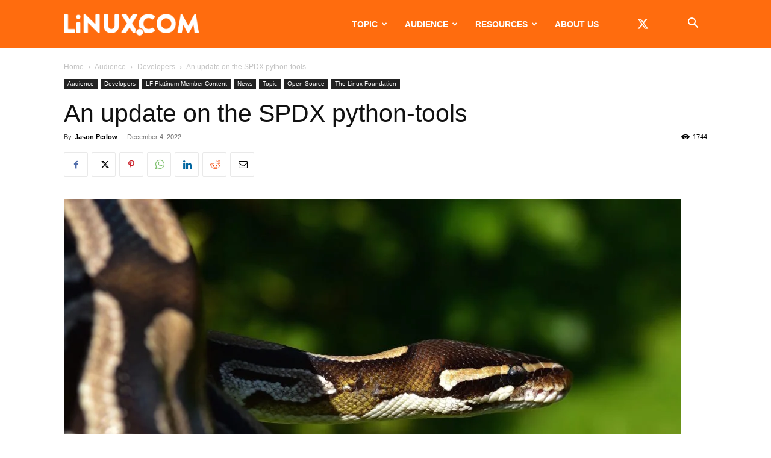

--- FILE ---
content_type: text/html; charset=UTF-8
request_url: https://www.linux.com/wp-admin/admin-ajax.php?td_theme_name=Newspaper&v=12.7.4
body_size: -462
content:
{"584981":1744}

--- FILE ---
content_type: text/html; charset=utf-8
request_url: https://www.google.com/recaptcha/api2/aframe
body_size: 267
content:
<!DOCTYPE HTML><html><head><meta http-equiv="content-type" content="text/html; charset=UTF-8"></head><body><script nonce="PnzagV4uCYbizSqVks0MUA">/** Anti-fraud and anti-abuse applications only. See google.com/recaptcha */ try{var clients={'sodar':'https://pagead2.googlesyndication.com/pagead/sodar?'};window.addEventListener("message",function(a){try{if(a.source===window.parent){var b=JSON.parse(a.data);var c=clients[b['id']];if(c){var d=document.createElement('img');d.src=c+b['params']+'&rc='+(localStorage.getItem("rc::a")?sessionStorage.getItem("rc::b"):"");window.document.body.appendChild(d);sessionStorage.setItem("rc::e",parseInt(sessionStorage.getItem("rc::e")||0)+1);localStorage.setItem("rc::h",'1769800810930');}}}catch(b){}});window.parent.postMessage("_grecaptcha_ready", "*");}catch(b){}</script></body></html>